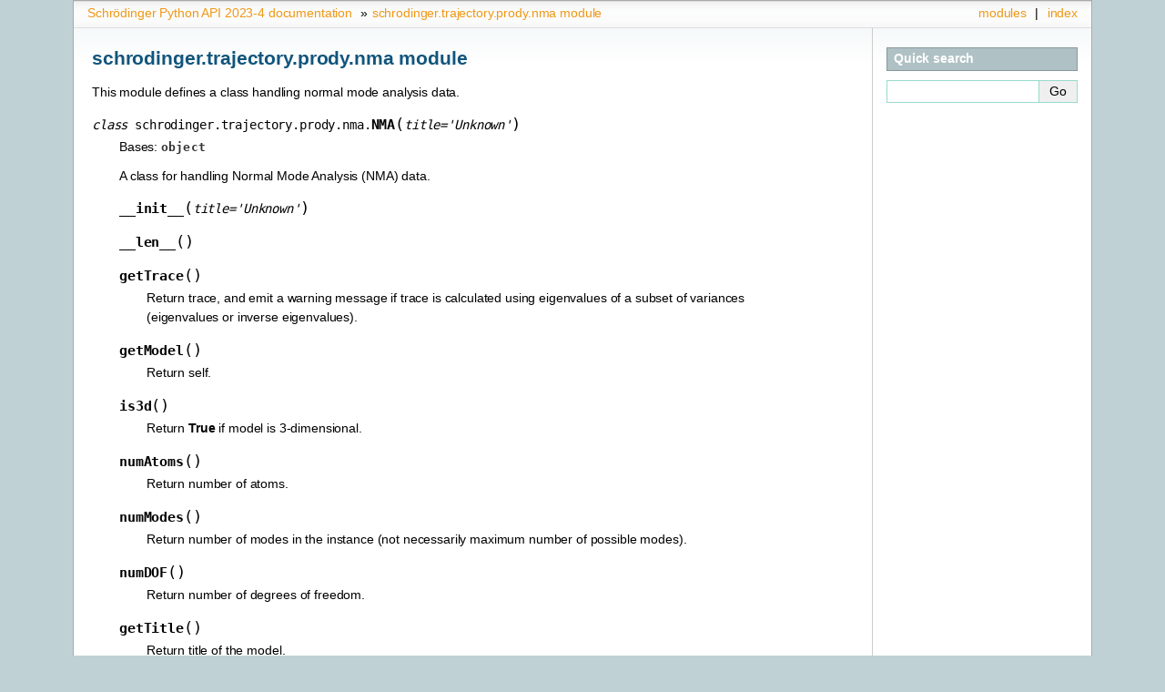

--- FILE ---
content_type: text/html
request_url: https://learn.schrodinger.com/public/python_api/2023-4/api/schrodinger.trajectory.prody.nma.html
body_size: 1918
content:
<!-- Generated on 2023-10-31. MMSHARE_VERSION:  64133 -->
<!-- DocsTarget: external -->

<!DOCTYPE html>

<html lang="en">
  <head>
    <meta charset="utf-8" />
    <meta name="viewport" content="width=device-width, initial-scale=1.0" /><meta name="generator" content="Docutils 0.17.1: http://docutils.sourceforge.net/" />

    <title>schrodinger.trajectory.prody.nma module &#8212; Schrödinger Python API 2023-4 documentation</title>
    <link rel="stylesheet" type="text/css" href="../_static/pygments.css" />
    <link rel="stylesheet" type="text/css" href="../_static/sphinxdoc.css" />
    <script data-url_root="../" id="documentation_options" src="../_static/documentation_options.js"></script>
    <script src="../_static/jquery.js"></script>
    <script src="../_static/underscore.js"></script>
    <script src="../_static/doctools.js"></script>
    <link rel="index" title="Index" href="../genindex.html" />
    <link rel="search" title="Search" href="../search.html" /> 
  </head><body>
    <div class="related" role="navigation" aria-label="related navigation">
      <h3>Navigation</h3>
      <ul>
        <li class="right" style="margin-right: 10px">
          <a href="../genindex.html" title="General Index"
             accesskey="I">index</a></li>
        <li class="right" >
          <a href="../py-modindex.html" title="Python Module Index"
             >modules</a> |</li>
        <li class="nav-item nav-item-0"><a href="../overview.html">Schrödinger Python API 2023-4 documentation</a> &#187;</li>
        <li class="nav-item nav-item-this"><a href="">schrodinger.trajectory.prody.nma module</a></li> 
      </ul>
    </div>  

    <div class="document">
      <div class="documentwrapper">
        <div class="bodywrapper">
          <div class="body" role="main">
            
  <section id="module-schrodinger.trajectory.prody.nma">
<span id="schrodinger-trajectory-prody-nma-module"></span><h1>schrodinger.trajectory.prody.nma module<a class="headerlink" href="#module-schrodinger.trajectory.prody.nma" title="Permalink to this headline">¶</a></h1>
<p>This module defines a class handling normal mode analysis data.</p>
<dl class="py class">
<dt class="sig sig-object py" id="schrodinger.trajectory.prody.nma.NMA">
<em class="property"><span class="pre">class</span> </em><span class="sig-prename descclassname"><span class="pre">schrodinger.trajectory.prody.nma.</span></span><span class="sig-name descname"><span class="pre">NMA</span></span><span class="sig-paren">(</span><em class="sig-param"><span class="n"><span class="pre">title</span></span><span class="o"><span class="pre">=</span></span><span class="default_value"><span class="pre">'Unknown'</span></span></em><span class="sig-paren">)</span><a class="headerlink" href="#schrodinger.trajectory.prody.nma.NMA" title="Permalink to this definition">¶</a></dt>
<dd><p>Bases: <code class="xref py py-class docutils literal notranslate"><span class="pre">object</span></code></p>
<p>A class for handling Normal Mode Analysis (NMA) data.</p>
<dl class="py method">
<dt class="sig sig-object py" id="schrodinger.trajectory.prody.nma.NMA.__init__">
<span class="sig-name descname"><span class="pre">__init__</span></span><span class="sig-paren">(</span><em class="sig-param"><span class="n"><span class="pre">title</span></span><span class="o"><span class="pre">=</span></span><span class="default_value"><span class="pre">'Unknown'</span></span></em><span class="sig-paren">)</span><a class="headerlink" href="#schrodinger.trajectory.prody.nma.NMA.__init__" title="Permalink to this definition">¶</a></dt>
<dd></dd></dl>

<dl class="py method">
<dt class="sig sig-object py" id="schrodinger.trajectory.prody.nma.NMA.__len__">
<span class="sig-name descname"><span class="pre">__len__</span></span><span class="sig-paren">(</span><span class="sig-paren">)</span><a class="headerlink" href="#schrodinger.trajectory.prody.nma.NMA.__len__" title="Permalink to this definition">¶</a></dt>
<dd></dd></dl>

<dl class="py method">
<dt class="sig sig-object py" id="schrodinger.trajectory.prody.nma.NMA.getTrace">
<span class="sig-name descname"><span class="pre">getTrace</span></span><span class="sig-paren">(</span><span class="sig-paren">)</span><a class="headerlink" href="#schrodinger.trajectory.prody.nma.NMA.getTrace" title="Permalink to this definition">¶</a></dt>
<dd><p>Return trace, and emit a warning message if trace is calculated
using eigenvalues of a subset of variances (eigenvalues or inverse
eigenvalues).</p>
</dd></dl>

<dl class="py method">
<dt class="sig sig-object py" id="schrodinger.trajectory.prody.nma.NMA.getModel">
<span class="sig-name descname"><span class="pre">getModel</span></span><span class="sig-paren">(</span><span class="sig-paren">)</span><a class="headerlink" href="#schrodinger.trajectory.prody.nma.NMA.getModel" title="Permalink to this definition">¶</a></dt>
<dd><p>Return self.</p>
</dd></dl>

<dl class="py method">
<dt class="sig sig-object py" id="schrodinger.trajectory.prody.nma.NMA.is3d">
<span class="sig-name descname"><span class="pre">is3d</span></span><span class="sig-paren">(</span><span class="sig-paren">)</span><a class="headerlink" href="#schrodinger.trajectory.prody.nma.NMA.is3d" title="Permalink to this definition">¶</a></dt>
<dd><p>Return <strong>True</strong> if model is 3-dimensional.</p>
</dd></dl>

<dl class="py method">
<dt class="sig sig-object py" id="schrodinger.trajectory.prody.nma.NMA.numAtoms">
<span class="sig-name descname"><span class="pre">numAtoms</span></span><span class="sig-paren">(</span><span class="sig-paren">)</span><a class="headerlink" href="#schrodinger.trajectory.prody.nma.NMA.numAtoms" title="Permalink to this definition">¶</a></dt>
<dd><p>Return number of atoms.</p>
</dd></dl>

<dl class="py method">
<dt class="sig sig-object py" id="schrodinger.trajectory.prody.nma.NMA.numModes">
<span class="sig-name descname"><span class="pre">numModes</span></span><span class="sig-paren">(</span><span class="sig-paren">)</span><a class="headerlink" href="#schrodinger.trajectory.prody.nma.NMA.numModes" title="Permalink to this definition">¶</a></dt>
<dd><p>Return number of modes in the instance (not necessarily maximum
number of possible modes).</p>
</dd></dl>

<dl class="py method">
<dt class="sig sig-object py" id="schrodinger.trajectory.prody.nma.NMA.numDOF">
<span class="sig-name descname"><span class="pre">numDOF</span></span><span class="sig-paren">(</span><span class="sig-paren">)</span><a class="headerlink" href="#schrodinger.trajectory.prody.nma.NMA.numDOF" title="Permalink to this definition">¶</a></dt>
<dd><p>Return number of degrees of freedom.</p>
</dd></dl>

<dl class="py method">
<dt class="sig sig-object py" id="schrodinger.trajectory.prody.nma.NMA.getTitle">
<span class="sig-name descname"><span class="pre">getTitle</span></span><span class="sig-paren">(</span><span class="sig-paren">)</span><a class="headerlink" href="#schrodinger.trajectory.prody.nma.NMA.getTitle" title="Permalink to this definition">¶</a></dt>
<dd><p>Return title of the model.</p>
</dd></dl>

<dl class="py method">
<dt class="sig sig-object py" id="schrodinger.trajectory.prody.nma.NMA.setTitle">
<span class="sig-name descname"><span class="pre">setTitle</span></span><span class="sig-paren">(</span><em class="sig-param"><span class="n"><span class="pre">title</span></span></em><span class="sig-paren">)</span><a class="headerlink" href="#schrodinger.trajectory.prody.nma.NMA.setTitle" title="Permalink to this definition">¶</a></dt>
<dd><p>Set title of the model.</p>
</dd></dl>

<dl class="py method">
<dt class="sig sig-object py" id="schrodinger.trajectory.prody.nma.NMA.getEigvals">
<span class="sig-name descname"><span class="pre">getEigvals</span></span><span class="sig-paren">(</span><span class="sig-paren">)</span><a class="headerlink" href="#schrodinger.trajectory.prody.nma.NMA.getEigvals" title="Permalink to this definition">¶</a></dt>
<dd><p>Return eigenvalues.  For :class: <a class="reference internal" href="schrodinger.trajectory.prody.pca.html#schrodinger.trajectory.prody.pca.PCA" title="schrodinger.trajectory.prody.pca.PCA"><code class="xref py py-obj docutils literal notranslate"><span class="pre">PCA</span></code></a> and :class: <a class="reference internal" href="schrodinger.trajectory.prody.pca.html#schrodinger.trajectory.prody.pca.EDA" title="schrodinger.trajectory.prody.pca.EDA"><code class="xref py py-obj docutils literal notranslate"><span class="pre">EDA</span></code></a> models
built using coordinate data in Å, unit of eigenvalues is <code class="xref py py-obj docutils literal notranslate"><span class="pre">|A2|</span></code>.  For
:class: <code class="xref py py-obj docutils literal notranslate"><span class="pre">ANM</span></code>, :class: <code class="xref py py-obj docutils literal notranslate"><span class="pre">GNM</span></code>, and :class: <code class="xref py py-obj docutils literal notranslate"><span class="pre">RTB</span></code>, on the other hand,
eigenvalues are in arbitrary or relative units but they correlate with
stiffness of the motion along associated eigenvector.</p>
</dd></dl>

<dl class="py method">
<dt class="sig sig-object py" id="schrodinger.trajectory.prody.nma.NMA.getVariances">
<span class="sig-name descname"><span class="pre">getVariances</span></span><span class="sig-paren">(</span><span class="sig-paren">)</span><a class="headerlink" href="#schrodinger.trajectory.prody.nma.NMA.getVariances" title="Permalink to this definition">¶</a></dt>
<dd><p>Return variances.  For :class: <a class="reference internal" href="schrodinger.trajectory.prody.pca.html#schrodinger.trajectory.prody.pca.PCA" title="schrodinger.trajectory.prody.pca.PCA"><code class="xref py py-obj docutils literal notranslate"><span class="pre">PCA</span></code></a> and :class: <a class="reference internal" href="schrodinger.trajectory.prody.pca.html#schrodinger.trajectory.prody.pca.EDA" title="schrodinger.trajectory.prody.pca.EDA"><code class="xref py py-obj docutils literal notranslate"><span class="pre">EDA</span></code></a> models
built using coordinate data in Å, unit of variance is <code class="xref py py-obj docutils literal notranslate"><span class="pre">|A2|</span></code>.  For
:class: <code class="xref py py-obj docutils literal notranslate"><span class="pre">ANM</span></code>, :class: <code class="xref py py-obj docutils literal notranslate"><span class="pre">GNM</span></code>, and :class: <code class="xref py py-obj docutils literal notranslate"><span class="pre">RTB</span></code>, on the other hand,
variance is the inverse of the eigenvalue, so it has arbitrary or
relative units.</p>
</dd></dl>

<dl class="py method">
<dt class="sig sig-object py" id="schrodinger.trajectory.prody.nma.NMA.getArray">
<span class="sig-name descname"><span class="pre">getArray</span></span><span class="sig-paren">(</span><span class="sig-paren">)</span><a class="headerlink" href="#schrodinger.trajectory.prody.nma.NMA.getArray" title="Permalink to this definition">¶</a></dt>
<dd><p>Return a copy of eigenvectors array.</p>
</dd></dl>

<dl class="py method">
<dt class="sig sig-object py" id="schrodinger.trajectory.prody.nma.NMA.getEigvecs">
<span class="sig-name descname"><span class="pre">getEigvecs</span></span><span class="sig-paren">(</span><span class="sig-paren">)</span><a class="headerlink" href="#schrodinger.trajectory.prody.nma.NMA.getEigvecs" title="Permalink to this definition">¶</a></dt>
<dd><p>Return a copy of eigenvectors array.</p>
</dd></dl>

<dl class="py method">
<dt class="sig sig-object py" id="schrodinger.trajectory.prody.nma.NMA.getCovariance">
<span class="sig-name descname"><span class="pre">getCovariance</span></span><span class="sig-paren">(</span><span class="sig-paren">)</span><a class="headerlink" href="#schrodinger.trajectory.prody.nma.NMA.getCovariance" title="Permalink to this definition">¶</a></dt>
<dd><p>Return covariance matrix.  If covariance matrix is not set or yet
calculated, it will be calculated using available modes.</p>
</dd></dl>

<dl class="py method">
<dt class="sig sig-object py" id="schrodinger.trajectory.prody.nma.NMA.calcModes">
<span class="sig-name descname"><span class="pre">calcModes</span></span><span class="sig-paren">(</span><span class="sig-paren">)</span><a class="headerlink" href="#schrodinger.trajectory.prody.nma.NMA.calcModes" title="Permalink to this definition">¶</a></dt>
<dd></dd></dl>

<dl class="py method">
<dt class="sig sig-object py" id="schrodinger.trajectory.prody.nma.NMA.addEigenpair">
<span class="sig-name descname"><span class="pre">addEigenpair</span></span><span class="sig-paren">(</span><em class="sig-param"><span class="n"><span class="pre">vector</span></span></em>, <em class="sig-param"><span class="n"><span class="pre">value</span></span><span class="o"><span class="pre">=</span></span><span class="default_value"><span class="pre">None</span></span></em><span class="sig-paren">)</span><a class="headerlink" href="#schrodinger.trajectory.prody.nma.NMA.addEigenpair" title="Permalink to this definition">¶</a></dt>
<dd><p>Add eigen <em>vector</em> and eigen <em>value</em> pair(s) to the instance.
If eigen <em>value</em> is omitted, it will be set to 1.  Inverse
eigenvalues are set as variances.</p>
</dd></dl>

<dl class="py method">
<dt class="sig sig-object py" id="schrodinger.trajectory.prody.nma.NMA.setEigens">
<span class="sig-name descname"><span class="pre">setEigens</span></span><span class="sig-paren">(</span><em class="sig-param"><span class="n"><span class="pre">vectors</span></span></em>, <em class="sig-param"><span class="n"><span class="pre">values</span></span><span class="o"><span class="pre">=</span></span><span class="default_value"><span class="pre">None</span></span></em><span class="sig-paren">)</span><a class="headerlink" href="#schrodinger.trajectory.prody.nma.NMA.setEigens" title="Permalink to this definition">¶</a></dt>
<dd><p>Set eigen <em>vectors</em> and eigen <em>values</em>.  If eigen <em>values</em> are
omitted, they will be set to 1.  Inverse eigenvalues are set as
variances.</p>
</dd></dl>

</dd></dl>

</section>


            <div class="clearer"></div>
          </div>
        </div>
      </div>
      <div class="sphinxsidebar" role="navigation" aria-label="main navigation">
        <div class="sphinxsidebarwrapper">
<div id="searchbox" style="display: none" role="search">
  <h3 id="searchlabel">Quick search</h3>
    <div class="searchformwrapper">
    <form class="search" action="../search.html" method="get">
      <input type="text" name="q" aria-labelledby="searchlabel" autocomplete="off" autocorrect="off" autocapitalize="off" spellcheck="false"/>
      <input type="submit" value="Go" />
    </form>
    </div>
</div>
<script>$('#searchbox').show(0);</script>
        </div>
      </div>
      <div class="clearer"></div>
    </div>
    <div class="related" role="navigation" aria-label="related navigation">
      <h3>Navigation</h3>
      <ul>
        <li class="right" style="margin-right: 10px">
          <a href="../genindex.html" title="General Index"
             >index</a></li>
        <li class="right" >
          <a href="../py-modindex.html" title="Python Module Index"
             >modules</a> |</li>
        <li class="nav-item nav-item-0"><a href="../overview.html">Schrödinger Python API 2023-4 documentation</a> &#187;</li>
        <li class="nav-item nav-item-this"><a href="">schrodinger.trajectory.prody.nma module</a></li> 
      </ul>
    </div>
    <div class="footer" role="contentinfo">
        &#169; Copyright 2023 Schrödinger, LLC.
      Created using <a href="https://www.sphinx-doc.org/">Sphinx</a> 4.1.1.
    </div>
  </body>
</html>

--- FILE ---
content_type: text/css
request_url: https://learn.schrodinger.com/public/python_api/2023-4/_static/pygments.css
body_size: 431
content:
pre { line-height: 125%; }
td.linenos .normal { color: inherit; background-color: transparent; padding-left: 5px; padding-right: 5px; }
span.linenos { color: inherit; background-color: transparent; padding-left: 5px; padding-right: 5px; }
td.linenos .special { color: #000000; background-color: #ffffc0; padding-left: 5px; padding-right: 5px; }
span.linenos.special { color: #000000; background-color: #ffffc0; padding-left: 5px; padding-right: 5px; }
.highlight .hll { background-color: #ffffcc }
.highlight { background: #eeffcc; }
.highlight .c { color: #408090; font-style: italic } /* Comment */
.highlight .err { border: 1px solid #FF0000 } /* Error */
.highlight .k { color: #007020; font-weight: bold } /* Keyword */
.highlight .o { color: #666666 } /* Operator */
.highlight .ch { color: #408090; font-style: italic } /* Comment.Hashbang */
.highlight .cm { color: #408090; font-style: italic } /* Comment.Multiline */
.highlight .cp { color: #007020 } /* Comment.Preproc */
.highlight .cpf { color: #408090; font-style: italic } /* Comment.PreprocFile */
.highlight .c1 { color: #408090; font-style: italic } /* Comment.Single */
.highlight .cs { color: #408090; background-color: #fff0f0 } /* Comment.Special */
.highlight .gd { color: #A00000 } /* Generic.Deleted */
.highlight .ge { font-style: italic } /* Generic.Emph */
.highlight .gr { color: #FF0000 } /* Generic.Error */
.highlight .gh { color: #000080; font-weight: bold } /* Generic.Heading */
.highlight .gi { color: #00A000 } /* Generic.Inserted */
.highlight .go { color: #333333 } /* Generic.Output */
.highlight .gp { color: #c65d09; font-weight: bold } /* Generic.Prompt */
.highlight .gs { font-weight: bold } /* Generic.Strong */
.highlight .gu { color: #800080; font-weight: bold } /* Generic.Subheading */
.highlight .gt { color: #0044DD } /* Generic.Traceback */
.highlight .kc { color: #007020; font-weight: bold } /* Keyword.Constant */
.highlight .kd { color: #007020; font-weight: bold } /* Keyword.Declaration */
.highlight .kn { color: #007020; font-weight: bold } /* Keyword.Namespace */
.highlight .kp { color: #007020 } /* Keyword.Pseudo */
.highlight .kr { color: #007020; font-weight: bold } /* Keyword.Reserved */
.highlight .kt { color: #902000 } /* Keyword.Type */
.highlight .m { color: #208050 } /* Literal.Number */
.highlight .s { color: #4070a0 } /* Literal.String */
.highlight .na { color: #4070a0 } /* Name.Attribute */
.highlight .nb { color: #007020 } /* Name.Builtin */
.highlight .nc { color: #0e84b5; font-weight: bold } /* Name.Class */
.highlight .no { color: #60add5 } /* Name.Constant */
.highlight .nd { color: #555555; font-weight: bold } /* Name.Decorator */
.highlight .ni { color: #d55537; font-weight: bold } /* Name.Entity */
.highlight .ne { color: #007020 } /* Name.Exception */
.highlight .nf { color: #06287e } /* Name.Function */
.highlight .nl { color: #002070; font-weight: bold } /* Name.Label */
.highlight .nn { color: #0e84b5; font-weight: bold } /* Name.Namespace */
.highlight .nt { color: #062873; font-weight: bold } /* Name.Tag */
.highlight .nv { color: #bb60d5 } /* Name.Variable */
.highlight .ow { color: #007020; font-weight: bold } /* Operator.Word */
.highlight .w { color: #bbbbbb } /* Text.Whitespace */
.highlight .mb { color: #208050 } /* Literal.Number.Bin */
.highlight .mf { color: #208050 } /* Literal.Number.Float */
.highlight .mh { color: #208050 } /* Literal.Number.Hex */
.highlight .mi { color: #208050 } /* Literal.Number.Integer */
.highlight .mo { color: #208050 } /* Literal.Number.Oct */
.highlight .sa { color: #4070a0 } /* Literal.String.Affix */
.highlight .sb { color: #4070a0 } /* Literal.String.Backtick */
.highlight .sc { color: #4070a0 } /* Literal.String.Char */
.highlight .dl { color: #4070a0 } /* Literal.String.Delimiter */
.highlight .sd { color: #4070a0; font-style: italic } /* Literal.String.Doc */
.highlight .s2 { color: #4070a0 } /* Literal.String.Double */
.highlight .se { color: #4070a0; font-weight: bold } /* Literal.String.Escape */
.highlight .sh { color: #4070a0 } /* Literal.String.Heredoc */
.highlight .si { color: #70a0d0; font-style: italic } /* Literal.String.Interpol */
.highlight .sx { color: #c65d09 } /* Literal.String.Other */
.highlight .sr { color: #235388 } /* Literal.String.Regex */
.highlight .s1 { color: #4070a0 } /* Literal.String.Single */
.highlight .ss { color: #517918 } /* Literal.String.Symbol */
.highlight .bp { color: #007020 } /* Name.Builtin.Pseudo */
.highlight .fm { color: #06287e } /* Name.Function.Magic */
.highlight .vc { color: #bb60d5 } /* Name.Variable.Class */
.highlight .vg { color: #bb60d5 } /* Name.Variable.Global */
.highlight .vi { color: #bb60d5 } /* Name.Variable.Instance */
.highlight .vm { color: #bb60d5 } /* Name.Variable.Magic */
.highlight .il { color: #208050 } /* Literal.Number.Integer.Long */

--- FILE ---
content_type: application/javascript
request_url: https://learn.schrodinger.com/public/python_api/2023-4/_static/documentation_options.js
body_size: -156
content:
var DOCUMENTATION_OPTIONS = {
    URL_ROOT: document.getElementById("documentation_options").getAttribute('data-url_root'),
    VERSION: '2023-4',
    LANGUAGE: 'en',
    COLLAPSE_INDEX: false,
    BUILDER: 'html',
    FILE_SUFFIX: '.html',
    LINK_SUFFIX: '.html',
    HAS_SOURCE: true,
    SOURCELINK_SUFFIX: '.txt',
    NAVIGATION_WITH_KEYS: false
};